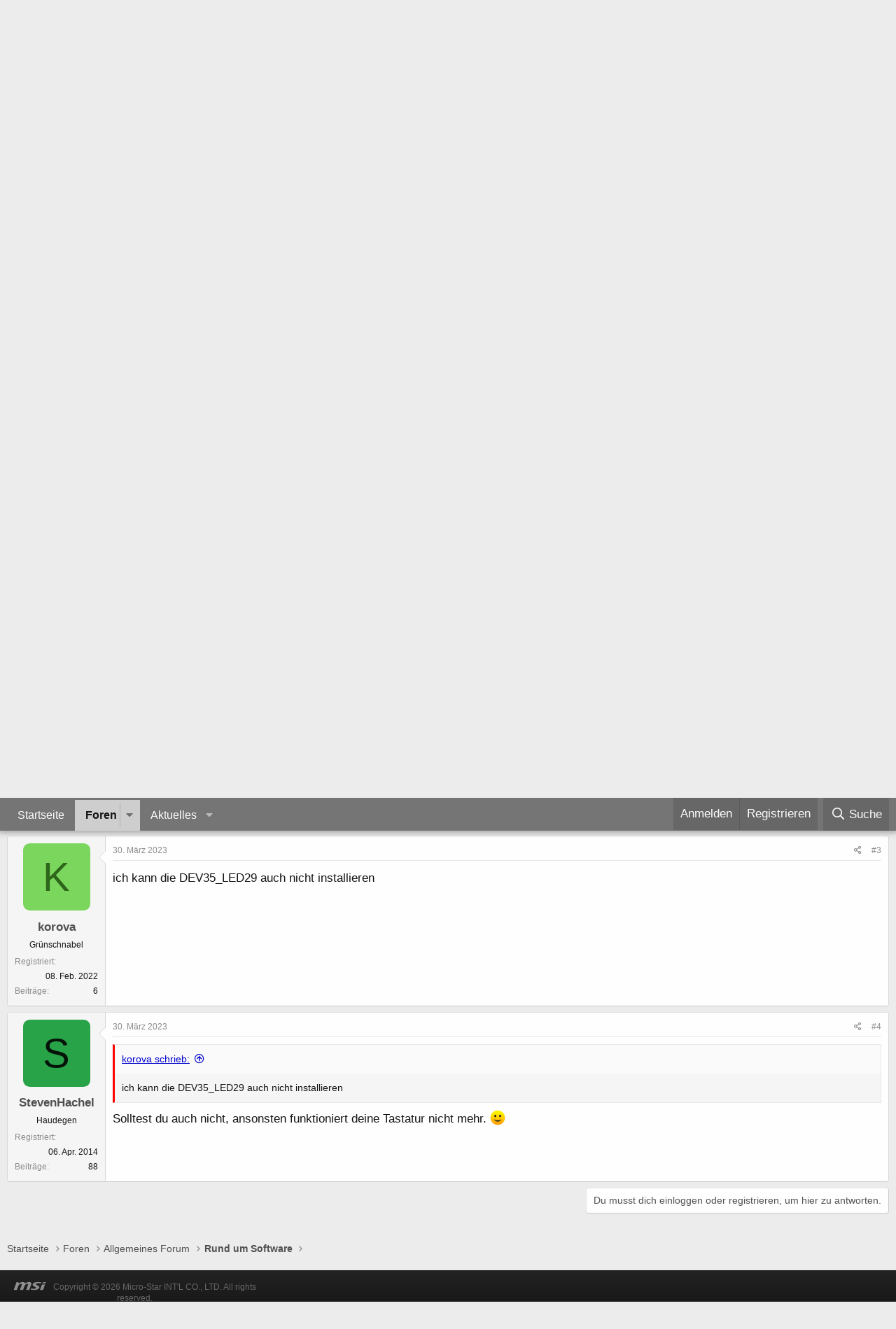

--- FILE ---
content_type: text/html; charset=utf-8
request_url: https://forum-de.msi.com/index.php?threads/msi-center-schl%C3%A4gt-falsche-firmware-f%C3%BCr-das-gk80-vor.120397/
body_size: 13173
content:
<!DOCTYPE html>
<html id="XF" lang="de-DE" dir="LTR"
	data-app="public"
	data-template="thread_view"
	data-container-key="node-97"
	data-content-key="thread-120397"
	data-logged-in="false"
	data-cookie-prefix="xf_"
	data-csrf="1768622403,fe36163df49850b96690a1283126cf88"
	class="has-no-js template-thread_view"
	>
<head>
	<meta charset="utf-8" />
	<meta http-equiv="X-UA-Compatible" content="IE=Edge" />
	<meta name="viewport" content="width=device-width, initial-scale=1, viewport-fit=cover">

	
	
	

	<title>MSI Center schlägt falsche Firmware für das GK80 vor | MSI Endanwender-Forum DE</title>

	<link rel="manifest" href="/webmanifest.php">
	
		<meta name="theme-color" content="#fefefe" />
	

	<meta name="apple-mobile-web-app-title" content="MSI Forum DE">
	

	
		
		<meta name="description" content="Hallo,

ich wollte nur darauf hinweisen, dass das MSI Center eine falsche
Firmware für die Tastatur MSI GK80 vorschlägt.

Nennt sich DEV35_LED29. Diese..." />
		<meta property="og:description" content="Hallo,

ich wollte nur darauf hinweisen, dass das MSI Center eine falsche
Firmware für die Tastatur MSI GK80 vorschlägt.

Nennt sich DEV35_LED29. Diese Versionierung gibt es zudem bei der GK80
überhaupt nicht. Ich kann froh sein, dass ich eine Möglichkeit finden
konnte, die alte Firmware wieder..." />
		<meta property="twitter:description" content="Hallo,

ich wollte nur darauf hinweisen, dass das MSI Center eine falsche
Firmware für die Tastatur MSI GK80 vorschlägt.

Nennt sich DEV35_LED29. Diese Versionierung gibt es zudem bei der GK80..." />
	
	
		<meta property="og:url" content="https://forum-de.msi.com/index.php?threads/msi-center-schl%C3%A4gt-falsche-firmware-f%C3%BCr-das-gk80-vor.120397/" />
	
		<link rel="canonical" href="https://forum-de.msi.com/index.php?threads/msi-center-schl%C3%A4gt-falsche-firmware-f%C3%BCr-das-gk80-vor.120397/" />
	

	
		
	
	
	<meta property="og:site_name" content="MSI Endanwender-Forum DE" />


	
	
		
	
	
	<meta property="og:type" content="website" />


	
	
		
	
	
	
		<meta property="og:title" content="MSI Center schlägt falsche Firmware für das GK80 vor" />
		<meta property="twitter:title" content="MSI Center schlägt falsche Firmware für das GK80 vor" />
	


	
	
	
	

	
	

	


	<link rel="preload" href="/styles/fonts/fa/fa-regular-400.woff2?_v=5.15.3" as="font" type="font/woff2" crossorigin="anonymous" />


	<link rel="preload" href="/styles/fonts/fa/fa-solid-900.woff2?_v=5.15.3" as="font" type="font/woff2" crossorigin="anonymous" />


<link rel="preload" href="/styles/fonts/fa/fa-brands-400.woff2?_v=5.15.3" as="font" type="font/woff2" crossorigin="anonymous" />

	<link rel="stylesheet" href="/css.php?css=public%3Anormalize.css%2Cpublic%3Afa.css%2Cpublic%3Acore.less%2Cpublic%3Aapp.less&amp;s=3&amp;l=2&amp;d=1768302571&amp;k=cfef8980abc3a5cd845c7234b27526016c971e25" />

	<link rel="stylesheet" href="/css.php?css=public%3Abb_code.less%2Cpublic%3Amessage.less%2Cpublic%3Aextra.less&amp;s=3&amp;l=2&amp;d=1768302571&amp;k=c1701761cc06c688cc7043d3cd97707c10bb43aa" />

	
		<script src="/js/xf/preamble.min.js?_v=c0636c5f"></script>
	


	
		<link rel="icon" type="image/png" href="https://forum-de.msi.com/styles/msi/xenforo/msi_favicon.png" sizes="32x32" />
	
	
	<link rel="stylesheet" href="/styles/msi/xenforo/footer.css">
</head>
<body data-template="thread_view">

<div class="p-pageWrapper" id="top">





<!-- Hello World -->

<link rel="stylesheet" href="https://storage-asset.msi.com/frontend/custom_css/common/common-msi-base.css?ver=20220704">
<link rel="stylesheet" href="https://storage-asset.msi.com/frontend/custom_css/menuBar/menu.css">
<header id="msiHeader" style="z-index:110;" data-v-app="">
	<nav class="msiNav">
		<div class="mainArea msiNav__container">
			<button class="mainArea__hamburger"><span class="icon-msi-nav"></span></button>
			<div class="mainArea__main">
				<a class="homeLink" href="https://de.msi.com/index.php" target="_blank">
					<picture class="homeLink__logo"><source media="(min-width: 1200px)" srcset="https://storage-asset.msi.com/global/picture/image/icons/logo.png">
					<img src="https://storage-asset.msi.com/global/picture/image/icons/logo.png" alt="MSI  Logo"></picture>
				</a>
				<div class="menuAction">
					<div class="menuAction__item">
						<a href="https://de-store.msi.com/" class="navLink" target="_blank">Shop</a>
					</div>
					<div class="menuAction__item">
						<a href="https://de.msi.com/Laptops/Products#?tag=Titan-GT-Serie" class="navLink" target="_blank">Produkte</a>
					</div>
					<div class="menuAction__item">
						<a href="https://de.msi.com/news" class="navLink" target="_blank">Was gibt's Neues</a>
					</div>
					<div class="menuAction__item">
						<a href="https://de.msi.com/support" class="navLink" target="_blank">Service</a>
					</div>
				</div>
			</div>
			<div class="mainArea__operations">
				<div class="operationAction">
					<a href="https://account.msi.com" class="navLink" target="_blank"><span class="icon-msi-user"></span></a>
				</div>
				<div class="operationAction actionCustom">
					<a href="https://de.msi.com/wheretobuy/main_de" class="navLink" target="_blank"><span class="icon-msi-wtb"></span></a>
				</div>
			</div>
		</div>
	</nav>
</header>
<link rel="stylesheet" href="https://storage-asset.msi.com/frontend/css/common-icon-menu/style.css?ver=20220727-1">
				
<!-- original header
<header class="p-header" id="header">
	<div class="p-header-inner">
		<div class="p-header-content">
			<div class="p-header-logo p-header-logo--image">
				<a href="https://forum-de.msi.com">
					<img src="/styles/msi/xenforo/msi-logo.png" srcset="" alt="MSI Endanwender-Forum DE"
						width="" height="" />
				</a>
			</div>

			
		</div>
	</div>
</header>
-->





	<div class="p-navSticky p-navSticky--primary" data-xf-init="sticky-header">
		
	<nav class="p-nav">
		<div class="p-nav-inner">
			<button type="button" class="button--plain p-nav-menuTrigger button" data-xf-click="off-canvas" data-menu=".js-headerOffCanvasMenu" tabindex="0" aria-label="Menü"><span class="button-text">
				<i aria-hidden="true"></i>
			</span></button>

			<div class="p-nav-smallLogo">
				<a href="https://forum-de.msi.com">
					<img src="/styles/msi/xenforo/msi-logo.png" srcset="" alt="MSI Endanwender-Forum DE"
						width="" height="" />
				</a>
			</div>

			<div class="p-nav-scroller hScroller" data-xf-init="h-scroller" data-auto-scroll=".p-navEl.is-selected">
				<div class="hScroller-scroll">
					<ul class="p-nav-list js-offCanvasNavSource">
					
						<li>
							
	<div class="p-navEl " >
		

			
	
	<a href="https://forum-de.msi.com"
		class="p-navEl-link "
		
		data-xf-key="1"
		data-nav-id="home">Startseite</a>


			

		
		
	</div>

						</li>
					
						<li>
							
	<div class="p-navEl is-selected" data-has-children="true">
		

			
	
	<a href="/index.php"
		class="p-navEl-link p-navEl-link--splitMenu "
		
		
		data-nav-id="forums">Foren</a>


			<a data-xf-key="2"
				data-xf-click="menu"
				data-menu-pos-ref="< .p-navEl"
				class="p-navEl-splitTrigger"
				role="button"
				tabindex="0"
				aria-label="Toggle erweitert"
				aria-expanded="false"
				aria-haspopup="true"></a>

		
		
			<div class="menu menu--structural" data-menu="menu" aria-hidden="true">
				<div class="menu-content">
					
						
	
	
	<a href="/index.php?whats-new/posts/"
		class="menu-linkRow u-indentDepth0 js-offCanvasCopy "
		
		
		data-nav-id="newPosts">Neue Beiträge</a>

	

					
						
	
	
	<a href="/index.php?search/&amp;type=post"
		class="menu-linkRow u-indentDepth0 js-offCanvasCopy "
		
		
		data-nav-id="searchForums">Foren durchsuchen</a>

	

					
				</div>
			</div>
		
	</div>

						</li>
					
						<li>
							
	<div class="p-navEl " data-has-children="true">
		

			
	
	<a href="/index.php?whats-new/"
		class="p-navEl-link p-navEl-link--splitMenu "
		
		
		data-nav-id="whatsNew">Aktuelles</a>


			<a data-xf-key="3"
				data-xf-click="menu"
				data-menu-pos-ref="< .p-navEl"
				class="p-navEl-splitTrigger"
				role="button"
				tabindex="0"
				aria-label="Toggle erweitert"
				aria-expanded="false"
				aria-haspopup="true"></a>

		
		
			<div class="menu menu--structural" data-menu="menu" aria-hidden="true">
				<div class="menu-content">
					
						
	
	
	<a href="/index.php?whats-new/posts/"
		class="menu-linkRow u-indentDepth0 js-offCanvasCopy "
		 rel="nofollow"
		
		data-nav-id="whatsNewPosts">Neue Beiträge</a>

	

					
						
	
	
	<a href="/index.php?whats-new/latest-activity"
		class="menu-linkRow u-indentDepth0 js-offCanvasCopy "
		 rel="nofollow"
		
		data-nav-id="latestActivity">Neueste Aktivitäten</a>

	

					
				</div>
			</div>
		
	</div>

						</li>
					
					</ul>
				</div>
			</div>

			<div class="p-nav-opposite">
				<div class="p-navgroup p-account p-navgroup--guest">
					
						<a href="/index.php?login/" class="p-navgroup-link p-navgroup-link--textual p-navgroup-link--logIn"
							data-xf-click="overlay" data-follow-redirects="on">
							<span class="p-navgroup-linkText">Anmelden</span>
						</a>
						
							<a href="/index.php?register/" class="p-navgroup-link p-navgroup-link--textual p-navgroup-link--register"
								data-xf-click="overlay" data-follow-redirects="on">
								<span class="p-navgroup-linkText">Registrieren</span>
							</a>
						
					
				</div>

				<div class="p-navgroup p-discovery">
					<a href="/index.php?whats-new/"
						class="p-navgroup-link p-navgroup-link--iconic p-navgroup-link--whatsnew"
						aria-label="Aktuelles"
						title="Aktuelles">
						<i aria-hidden="true"></i>
						<span class="p-navgroup-linkText">Aktuelles</span>
					</a>

					
						<a href="/index.php?search/"
							class="p-navgroup-link p-navgroup-link--iconic p-navgroup-link--search"
							data-xf-click="menu"
							data-xf-key="/"
							aria-label="Suche"
							aria-expanded="false"
							aria-haspopup="true"
							title="Suche">
							<i aria-hidden="true"></i>
							<span class="p-navgroup-linkText">Suche</span>
						</a>
						<div class="menu menu--structural menu--wide" data-menu="menu" aria-hidden="true">
							<form action="/index.php?search/search" method="post"
								class="menu-content"
								data-xf-init="quick-search">

								<h3 class="menu-header">Suche</h3>
								
								<div class="menu-row">
									
										<div class="inputGroup inputGroup--joined">
											<input type="text" class="input" name="keywords" placeholder="Suche…" aria-label="Suche" data-menu-autofocus="true" />
											
			<select name="constraints" class="js-quickSearch-constraint input" aria-label="Suchen in">
				<option value="">Überall</option>
<option value="{&quot;search_type&quot;:&quot;post&quot;}">Themen</option>
<option value="{&quot;search_type&quot;:&quot;post&quot;,&quot;c&quot;:{&quot;nodes&quot;:[97],&quot;child_nodes&quot;:1}}">Dieses Forum</option>
<option value="{&quot;search_type&quot;:&quot;post&quot;,&quot;c&quot;:{&quot;thread&quot;:120397}}">Dieses Thema</option>

			</select>
		
										</div>
									
								</div>

								
								<div class="menu-row">
									<label class="iconic"><input type="checkbox"  name="c[title_only]" value="1" /><i aria-hidden="true"></i><span class="iconic-label">Nur Titel durchsuchen</span></label>

								</div>
								
								<div class="menu-row">
									<div class="inputGroup">
										<span class="inputGroup-text" id="ctrl_search_menu_by_member">Von:</span>
										<input type="text" class="input" name="c[users]" data-xf-init="auto-complete" placeholder="Mitglied" aria-labelledby="ctrl_search_menu_by_member" />
									</div>
								</div>
								<div class="menu-footer">
									<span class="menu-footer-controls">
										<button type="submit" class="button--primary button button--icon button--icon--search"><span class="button-text">Suche</span></button>
										<a href="/index.php?search/" class="button"><span class="button-text">Erweiterte Suche…</span></a>
									</span>
								</div>

								<input type="hidden" name="_xfToken" value="1768622403,fe36163df49850b96690a1283126cf88" />
							</form>
						</div>
					
				</div>
			</div>
		</div>
	</nav>

	</div>
	
	
		<div class="p-sectionLinks">
			<div class="p-sectionLinks-inner hScroller" data-xf-init="h-scroller">
				<div class="hScroller-scroll">
					<ul class="p-sectionLinks-list">
					
						<li>
							
	<div class="p-navEl " >
		

			
	
	<a href="/index.php?whats-new/posts/"
		class="p-navEl-link "
		
		data-xf-key="alt+1"
		data-nav-id="newPosts">Neue Beiträge</a>


			

		
		
	</div>

						</li>
					
						<li>
							
	<div class="p-navEl " >
		

			
	
	<a href="/index.php?search/&amp;type=post"
		class="p-navEl-link "
		
		data-xf-key="alt+2"
		data-nav-id="searchForums">Foren durchsuchen</a>


			

		
		
	</div>

						</li>
					
					</ul>
				</div>
			</div>
		</div>
	



<div class="offCanvasMenu offCanvasMenu--nav js-headerOffCanvasMenu" data-menu="menu" aria-hidden="true" data-ocm-builder="navigation">
	<div class="offCanvasMenu-backdrop" data-menu-close="true"></div>
	<div class="offCanvasMenu-content">
		<div class="offCanvasMenu-header">
			Menü
			<a class="offCanvasMenu-closer" data-menu-close="true" role="button" tabindex="0" aria-label="Schließen"></a>
		</div>
		
			<div class="p-offCanvasRegisterLink">
				<div class="offCanvasMenu-linkHolder">
					<a href="/index.php?login/" class="offCanvasMenu-link" data-xf-click="overlay" data-menu-close="true">
						Anmelden
					</a>
				</div>
				<hr class="offCanvasMenu-separator" />
				
					<div class="offCanvasMenu-linkHolder">
						<a href="/index.php?register/" class="offCanvasMenu-link" data-xf-click="overlay" data-menu-close="true">
							Registrieren
						</a>
					</div>
					<hr class="offCanvasMenu-separator" />
				
			</div>
		
		<div class="js-offCanvasNavTarget"></div>
		<div class="offCanvasMenu-installBanner js-installPromptContainer" style="display: none;" data-xf-init="install-prompt">
			<div class="offCanvasMenu-installBanner-header">App installieren</div>
			<button type="button" class="js-installPromptButton button"><span class="button-text">Installieren</span></button>
			<template class="js-installTemplateIOS">
				<div class="overlay-title">How to install the app on iOS</div>
				<div class="block-body">
					<div class="block-row">
						<p>
							Follow along with the video below to see how to install our site as a web app on your home screen.
						</p>
						<p style="text-align: center">
							<video src="/styles/default/xenforo/add_to_home.mp4"
								width="280" height="480" autoplay loop muted playsinline></video>
						</p>
						<p>
							<small><strong>Anmerkung:</strong> This feature may not be available in some browsers.</small>
						</p>
					</div>
				</div>
			</template>
		</div>
	</div>
</div>

<div class="p-body">
	<div class="p-body-inner">
		
<!--XF:EXTRA_OUTPUT-->

		

		

		
		
	
		<ul class="p-breadcrumbs "
			itemscope itemtype="https://schema.org/BreadcrumbList">
		
			

			
			

			
				
				
	<li itemprop="itemListElement" itemscope itemtype="https://schema.org/ListItem">
		<a href="https://forum-de.msi.com" itemprop="item">
			<span itemprop="name">Startseite</span>
		</a>
		<meta itemprop="position" content="1" />
	</li>

			

			
				
				
	<li itemprop="itemListElement" itemscope itemtype="https://schema.org/ListItem">
		<a href="/index.php" itemprop="item">
			<span itemprop="name">Foren</span>
		</a>
		<meta itemprop="position" content="2" />
	</li>

			
			
				
				
	<li itemprop="itemListElement" itemscope itemtype="https://schema.org/ListItem">
		<a href="/index.php#allgemeines-forum.95" itemprop="item">
			<span itemprop="name">Allgemeines Forum</span>
		</a>
		<meta itemprop="position" content="3" />
	</li>

			
				
				
	<li itemprop="itemListElement" itemscope itemtype="https://schema.org/ListItem">
		<a href="/index.php?forums/rund-um-software.97/" itemprop="item">
			<span itemprop="name">Rund um Software</span>
		</a>
		<meta itemprop="position" content="4" />
	</li>

			

		
		</ul>
	

		

		
	<noscript class="js-jsWarning"><div class="blockMessage blockMessage--important blockMessage--iconic u-noJsOnly">JavaScript ist deaktiviert. Für eine bessere Darstellung aktiviere bitte JavaScript in deinem Browser, bevor du fortfährst.</div></noscript>

		
	<div class="blockMessage blockMessage--important blockMessage--iconic js-browserWarning" style="display: none">Du verwendest einen veralteten Browser. Es ist möglich, dass diese oder andere Websites nicht korrekt angezeigt werden.<br />Du solltest ein Upgrade durchführen oder einen <a href="https://www.google.com/chrome/browser/" target="_blank">alternativen Browser</a> verwenden.</div>


		
			<div class="p-body-header">
			
				
					<div class="p-title ">
					
						
							<h1 class="p-title-value">MSI Center schlägt falsche Firmware für das GK80 vor</h1>
						
						
					
					</div>
				

				
					<div class="p-description">
	<ul class="listInline listInline--bullet">
		<li>
			<i class="fa--xf far fa-user" aria-hidden="true" title="Ersteller"></i>
			<span class="u-srOnly">Ersteller</span>

			<a href="/index.php?members/stevenhachel.97757/" class="username  u-concealed" dir="auto" data-user-id="97757" data-xf-init="member-tooltip">StevenHachel</a>
		</li>
		<li>
			<i class="fa--xf far fa-clock" aria-hidden="true" title="Erstellt am"></i>
			<span class="u-srOnly">Erstellt am</span>

			<a href="/index.php?threads/msi-center-schl%C3%A4gt-falsche-firmware-f%C3%BCr-das-gk80-vor.120397/" class="u-concealed"><time  class="u-dt" dir="auto" datetime="2021-08-31T12:54:07+0200" data-time="1630407247" data-date-string="31. Aug. 2021" data-time-string="12:54" title="31. Aug. 2021 um 12:54">31. Aug. 2021</time></a>
		</li>
		
	</ul>
</div>
				
			
			</div>
		

		<div class="p-body-main  ">
			
			<div class="p-body-contentCol"></div>
			

			

			<div class="p-body-content">
				
				<div class="p-body-pageContent">










	
	
	
		
	
	
	


	
	
	
		
	
	
	


	
	
		
	
	
	


	
	












	

	
		
	



















<div class="block block--messages" data-xf-init="" data-type="post" data-href="/index.php?inline-mod/" data-search-target="*">

	<span class="u-anchorTarget" id="posts"></span>

	
		
	

	

	<div class="block-outer"></div>

	

	
		
	<div class="block-outer js-threadStatusField"></div>

	

	<div class="block-container lbContainer"
		data-xf-init="lightbox select-to-quote"
		data-message-selector=".js-post"
		data-lb-id="thread-120397"
		data-lb-universal="0">

		<div class="block-body js-replyNewMessageContainer">
			
				

					

					
						

	
	

	

	
	<article class="message message--post js-post js-inlineModContainer  "
		data-author="StevenHachel"
		data-content="post-929044"
		id="js-post-929044"
		>

		

		<span class="u-anchorTarget" id="post-929044"></span>

		
			<div class="message-inner">
				
					<div class="message-cell message-cell--user">
						

	<section class="message-user"
		>

		

		<div class="message-avatar ">
			<div class="message-avatar-wrapper">
				<a href="/index.php?members/stevenhachel.97757/" class="avatar avatar--m avatar--default avatar--default--dynamic" data-user-id="97757" data-xf-init="member-tooltip" style="background-color: #29a347; color: #051409">
			<span class="avatar-u97757-m" role="img" aria-label="StevenHachel">S</span> 
		</a>
				
			</div>
		</div>
		<div class="message-userDetails">
			<h4 class="message-name"><a href="/index.php?members/stevenhachel.97757/" class="username " dir="auto" data-user-id="97757" data-xf-init="member-tooltip">StevenHachel</a></h4>
			<h5 class="userTitle message-userTitle" dir="auto">Haudegen</h5>
			
		</div>
		
			
			
				<div class="message-userExtras">
				
					
						<dl class="pairs pairs--justified">
							<dt>Registriert</dt>
							<dd>06. Apr. 2014</dd>
						</dl>
					
					
						<dl class="pairs pairs--justified">
							<dt>Beiträge</dt>
							<dd>88</dd>
						</dl>
					
					
					
					
					
					
					
					
				
				</div>
			
		
		<span class="message-userArrow"></span>
	</section>

					</div>
				

				
					<div class="message-cell message-cell--main">
					
						<div class="message-main js-quickEditTarget">

							
								

	

	<header class="message-attribution message-attribution--split">
		<ul class="message-attribution-main listInline ">
			
			
			<li class="u-concealed">
				<a href="/index.php?threads/msi-center-schl%C3%A4gt-falsche-firmware-f%C3%BCr-das-gk80-vor.120397/post-929044" rel="nofollow" >
					<time  class="u-dt" dir="auto" datetime="2021-08-31T12:54:07+0200" data-time="1630407247" data-date-string="31. Aug. 2021" data-time-string="12:54" title="31. Aug. 2021 um 12:54">31. Aug. 2021</time>
				</a>
			</li>
			
		</ul>

		<ul class="message-attribution-opposite message-attribution-opposite--list ">
			
			<li>
				<a href="/index.php?threads/msi-center-schl%C3%A4gt-falsche-firmware-f%C3%BCr-das-gk80-vor.120397/post-929044"
					class="message-attribution-gadget"
					data-xf-init="share-tooltip"
					data-href="/index.php?posts/929044/share"
					aria-label="Teilen"
					rel="nofollow">
					<i class="fa--xf far fa-share-alt" aria-hidden="true"></i>
				</a>
			</li>
			
			
				<li>
					<a href="/index.php?threads/msi-center-schl%C3%A4gt-falsche-firmware-f%C3%BCr-das-gk80-vor.120397/post-929044" rel="nofollow">
						#1
					</a>
				</li>
			
		</ul>
	</header>

							

							<div class="message-content js-messageContent">
							

								
									
	
	
	

								

								
									
	

	<div class="message-userContent lbContainer js-lbContainer "
		data-lb-id="post-929044"
		data-lb-caption-desc="StevenHachel &middot; 31. Aug. 2021 um 12:54">

		
			

	

		

		<article class="message-body js-selectToQuote">
			
				
			

			<div >
				
					<div class="bbWrapper">Hallo,<br />
<br />
ich wollte nur darauf hinweisen, dass das MSI Center eine falsche<br />
Firmware für die Tastatur MSI GK80 vorschlägt.<br />
<br />
Nennt sich DEV35_LED29. Diese Versionierung gibt es zudem bei der GK80<br />
überhaupt nicht. Ich kann froh sein, dass ich eine Möglichkeit finden<br />
konnte, die alte Firmware wieder einzuspielen. Die letzte gültige Version<br />
ist die L2671V34 (EU).<br />
<br />
Hatte zuvor noch extra dem MSI Support geschrieben, ob das richtig sei, was<br />
mir da vorgeschlagen wird und es wurde mir als gültig bestätigt.<br />
Stimmt aber NICHT. Die Tastatur hängt sich komplett auf. Also Vorsicht.<br />
<br />
Steven</div>
				
			</div>

			<div class="js-selectToQuoteEnd">&nbsp;</div>
			
				
			
		</article>

		
			

	

		

		
	</div>

								

								
									
	

	

								

								
									
	

								

							
							</div>

							
								
	

	<footer class="message-footer">
		

		

		<div class="reactionsBar js-reactionsList is-active">
			
	
	
		<ul class="reactionSummary">
		
			<li><span class="reaction reaction--small reaction--1" data-reaction-id="1"><i aria-hidden="true"></i><img src="[data-uri]" class="reaction-sprite js-reaction" alt="Like" title="Like" /></span></li>
		
		</ul>
	


<span class="u-srOnly">Reaktionen:</span>
<a class="reactionsBar-link" href="/index.php?posts/929044/reactions" data-xf-click="overlay" data-cache="false" rel="nofollow"><bdi>korova</bdi></a>
		</div>

		<div class="js-historyTarget message-historyTarget toggleTarget" data-href="trigger-href"></div>
	</footer>

							
						</div>

					
					</div>
				
			</div>
		
	</article>

	
	

					

					

				

					

					
						

	
	

	

	
	<article class="message message--post js-post js-inlineModContainer  "
		data-author="iTzZent"
		data-content="post-929045"
		id="js-post-929045"
		itemscope itemtype="https://schema.org/Comment" itemid="https://forum-de.msi.com/index.php?posts/929045/">

		
			<meta itemprop="parentItem" itemscope itemid="https://forum-de.msi.com/index.php?threads/msi-center-schl%C3%A4gt-falsche-firmware-f%C3%BCr-das-gk80-vor.120397/" />
		

		<span class="u-anchorTarget" id="post-929045"></span>

		
			<div class="message-inner">
				
					<div class="message-cell message-cell--user">
						

	<section class="message-user"
		itemprop="author" itemscope itemtype="https://schema.org/Person" itemid="https://forum-de.msi.com/index.php?members/itzzent.36533/">

		
			<meta itemprop="url" content="https://forum-de.msi.com/index.php?members/itzzent.36533/" />
		

		<div class="message-avatar ">
			<div class="message-avatar-wrapper">
				<a href="/index.php?members/itzzent.36533/" class="avatar avatar--m" data-user-id="36533" data-xf-init="member-tooltip">
			<img src="/data/avatars/m/36/36533.jpg?1667689513"  alt="iTzZent" class="avatar-u36533-m" width="96" height="96" loading="lazy" itemprop="image" /> 
		</a>
				
			</div>
		</div>
		<div class="message-userDetails">
			<h4 class="message-name"><a href="/index.php?members/itzzent.36533/" class="username " dir="auto" data-user-id="36533" data-xf-init="member-tooltip"><span class="username--staff username--moderator username--admin" itemprop="name">iTzZent</span></a></h4>
			<h5 class="userTitle message-userTitle" dir="auto" itemprop="jobTitle">Administrator</h5>
			<div class="userBanner userBanner--staff message-userBanner" dir="auto" itemprop="jobTitle"><span class="userBanner-before"></span><strong>Teammitglied</strong><span class="userBanner-after"></span></div>
		</div>
		
			
			
				<div class="message-userExtras">
				
					
						<dl class="pairs pairs--justified">
							<dt>Registriert</dt>
							<dd>09. Aug. 2007</dd>
						</dl>
					
					
						<dl class="pairs pairs--justified">
							<dt>Beiträge</dt>
							<dd>10.685</dd>
						</dl>
					
					
					
					
					
					
					
					
				
				</div>
			
		
		<span class="message-userArrow"></span>
	</section>

					</div>
				

				
					<div class="message-cell message-cell--main">
					
						<div class="message-main js-quickEditTarget">

							
								

	

	<header class="message-attribution message-attribution--split">
		<ul class="message-attribution-main listInline ">
			
			
			<li class="u-concealed">
				<a href="/index.php?threads/msi-center-schl%C3%A4gt-falsche-firmware-f%C3%BCr-das-gk80-vor.120397/post-929045" rel="nofollow" itemprop="url">
					<time  class="u-dt" dir="auto" datetime="2021-08-31T13:04:31+0200" data-time="1630407871" data-date-string="31. Aug. 2021" data-time-string="13:04" title="31. Aug. 2021 um 13:04" itemprop="datePublished">31. Aug. 2021</time>
				</a>
			</li>
			
		</ul>

		<ul class="message-attribution-opposite message-attribution-opposite--list ">
			
			<li>
				<a href="/index.php?threads/msi-center-schl%C3%A4gt-falsche-firmware-f%C3%BCr-das-gk80-vor.120397/post-929045"
					class="message-attribution-gadget"
					data-xf-init="share-tooltip"
					data-href="/index.php?posts/929045/share"
					aria-label="Teilen"
					rel="nofollow">
					<i class="fa--xf far fa-share-alt" aria-hidden="true"></i>
				</a>
			</li>
			
			
				<li>
					<a href="/index.php?threads/msi-center-schl%C3%A4gt-falsche-firmware-f%C3%BCr-das-gk80-vor.120397/post-929045" rel="nofollow">
						#2
					</a>
				</li>
			
		</ul>
	</header>

							

							<div class="message-content js-messageContent">
							

								
									
	
	
	

								

								
									
	

	<div class="message-userContent lbContainer js-lbContainer "
		data-lb-id="post-929045"
		data-lb-caption-desc="iTzZent &middot; 31. Aug. 2021 um 13:04">

		

		<article class="message-body js-selectToQuote">
			
				
			

			<div itemprop="text">
				
					<div class="bbWrapper">Habs mal weitergeleitet, danke für die Meldung.  <img src="/data/assets/smilies/thumbup.png"  class="smilie" loading="lazy" alt=":thumbup:" title="thumbup    :thumbup:" data-shortname=":thumbup:" /><br />
<br />
Edit: Nach Rücksprache mit dem Support muss ich dich leider enttäuschen, denn die Firmware ist richtig und funktioniert tadellos. Dies wurde an 2 GK80 Vorort getestet.<br />
<br />
Wichtig: Nach dem Update funktioniert die Tastatur nicht, es kommt auch entsprechender Hinweis. Nach nem automatischen Reboot funktioniert die Tastatur wieder mit der aktuellen Firmware. Lt. Support wurde dies dir aber auch so mitgeteilt.</div>
				
			</div>

			<div class="js-selectToQuoteEnd">&nbsp;</div>
			
				
			
		</article>

		

		
	</div>

								

								
									
	

	

								

								
									
	

								

							
							</div>

							
								
	

	<footer class="message-footer">
		
			<div class="message-microdata" itemprop="interactionStatistic" itemtype="https://schema.org/InteractionCounter" itemscope>
				<meta itemprop="userInteractionCount" content="2" />
				<meta itemprop="interactionType" content="https://schema.org/LikeAction" />
			</div>
		

		

		<div class="reactionsBar js-reactionsList is-active">
			
	
	
		<ul class="reactionSummary">
		
			<li><span class="reaction reaction--small reaction--1" data-reaction-id="1"><i aria-hidden="true"></i><img src="[data-uri]" class="reaction-sprite js-reaction" alt="Like" title="Like" /></span></li>
		
		</ul>
	


<span class="u-srOnly">Reaktionen:</span>
<a class="reactionsBar-link" href="/index.php?posts/929045/reactions" data-xf-click="overlay" data-cache="false" rel="nofollow"><bdi>StevenHachel</bdi> und <bdi>korova</bdi></a>
		</div>

		<div class="js-historyTarget message-historyTarget toggleTarget" data-href="trigger-href"></div>
	</footer>

							
						</div>

					
					</div>
				
			</div>
		
	</article>

	
	

					

					

				

					

					
						

	
	

	

	
	<article class="message message--post js-post js-inlineModContainer  "
		data-author="korova"
		data-content="post-938588"
		id="js-post-938588"
		itemscope itemtype="https://schema.org/Comment" itemid="https://forum-de.msi.com/index.php?posts/938588/">

		
			<meta itemprop="parentItem" itemscope itemid="https://forum-de.msi.com/index.php?threads/msi-center-schl%C3%A4gt-falsche-firmware-f%C3%BCr-das-gk80-vor.120397/" />
		

		<span class="u-anchorTarget" id="post-938588"></span>

		
			<div class="message-inner">
				
					<div class="message-cell message-cell--user">
						

	<section class="message-user"
		itemprop="author" itemscope itemtype="https://schema.org/Person" itemid="https://forum-de.msi.com/index.php?members/korova.136909/">

		
			<meta itemprop="url" content="https://forum-de.msi.com/index.php?members/korova.136909/" />
		

		<div class="message-avatar ">
			<div class="message-avatar-wrapper">
				<a href="/index.php?members/korova.136909/" class="avatar avatar--m avatar--default avatar--default--dynamic" data-user-id="136909" data-xf-init="member-tooltip" style="background-color: #7ad65c; color: #2d661a">
			<span class="avatar-u136909-m" role="img" aria-label="korova">K</span> 
		</a>
				
			</div>
		</div>
		<div class="message-userDetails">
			<h4 class="message-name"><a href="/index.php?members/korova.136909/" class="username " dir="auto" data-user-id="136909" data-xf-init="member-tooltip"><span itemprop="name">korova</span></a></h4>
			<h5 class="userTitle message-userTitle" dir="auto" itemprop="jobTitle">Grünschnabel</h5>
			
		</div>
		
			
			
				<div class="message-userExtras">
				
					
						<dl class="pairs pairs--justified">
							<dt>Registriert</dt>
							<dd>08. Feb. 2022</dd>
						</dl>
					
					
						<dl class="pairs pairs--justified">
							<dt>Beiträge</dt>
							<dd>6</dd>
						</dl>
					
					
					
					
					
					
					
					
				
				</div>
			
		
		<span class="message-userArrow"></span>
	</section>

					</div>
				

				
					<div class="message-cell message-cell--main">
					
						<div class="message-main js-quickEditTarget">

							
								

	

	<header class="message-attribution message-attribution--split">
		<ul class="message-attribution-main listInline ">
			
			
			<li class="u-concealed">
				<a href="/index.php?threads/msi-center-schl%C3%A4gt-falsche-firmware-f%C3%BCr-das-gk80-vor.120397/post-938588" rel="nofollow" itemprop="url">
					<time  class="u-dt" dir="auto" datetime="2023-03-30T20:19:17+0200" data-time="1680200357" data-date-string="30. März 2023" data-time-string="20:19" title="30. März 2023 um 20:19" itemprop="datePublished">30. März 2023</time>
				</a>
			</li>
			
		</ul>

		<ul class="message-attribution-opposite message-attribution-opposite--list ">
			
			<li>
				<a href="/index.php?threads/msi-center-schl%C3%A4gt-falsche-firmware-f%C3%BCr-das-gk80-vor.120397/post-938588"
					class="message-attribution-gadget"
					data-xf-init="share-tooltip"
					data-href="/index.php?posts/938588/share"
					aria-label="Teilen"
					rel="nofollow">
					<i class="fa--xf far fa-share-alt" aria-hidden="true"></i>
				</a>
			</li>
			
			
				<li>
					<a href="/index.php?threads/msi-center-schl%C3%A4gt-falsche-firmware-f%C3%BCr-das-gk80-vor.120397/post-938588" rel="nofollow">
						#3
					</a>
				</li>
			
		</ul>
	</header>

							

							<div class="message-content js-messageContent">
							

								
									
	
	
	

								

								
									
	

	<div class="message-userContent lbContainer js-lbContainer "
		data-lb-id="post-938588"
		data-lb-caption-desc="korova &middot; 30. März 2023 um 20:19">

		

		<article class="message-body js-selectToQuote">
			
				
			

			<div itemprop="text">
				
					<div class="bbWrapper">ich kann die DEV35_LED29 auch nicht installieren</div>
				
			</div>

			<div class="js-selectToQuoteEnd">&nbsp;</div>
			
				
			
		</article>

		

		
	</div>

								

								
									
	

	

								

								
									
	

								

							
							</div>

							
								
	

	<footer class="message-footer">
		
			<div class="message-microdata" itemprop="interactionStatistic" itemtype="https://schema.org/InteractionCounter" itemscope>
				<meta itemprop="userInteractionCount" content="0" />
				<meta itemprop="interactionType" content="https://schema.org/LikeAction" />
			</div>
		

		

		<div class="reactionsBar js-reactionsList ">
			
		</div>

		<div class="js-historyTarget message-historyTarget toggleTarget" data-href="trigger-href"></div>
	</footer>

							
						</div>

					
					</div>
				
			</div>
		
	</article>

	
	

					

					

				

					

					
						

	
	

	

	
	<article class="message message--post js-post js-inlineModContainer  "
		data-author="StevenHachel"
		data-content="post-938592"
		id="js-post-938592"
		itemscope itemtype="https://schema.org/Comment" itemid="https://forum-de.msi.com/index.php?posts/938592/">

		
			<meta itemprop="parentItem" itemscope itemid="https://forum-de.msi.com/index.php?threads/msi-center-schl%C3%A4gt-falsche-firmware-f%C3%BCr-das-gk80-vor.120397/" />
		

		<span class="u-anchorTarget" id="post-938592"></span>

		
			<div class="message-inner">
				
					<div class="message-cell message-cell--user">
						

	<section class="message-user"
		itemprop="author" itemscope itemtype="https://schema.org/Person" itemid="https://forum-de.msi.com/index.php?members/stevenhachel.97757/">

		
			<meta itemprop="url" content="https://forum-de.msi.com/index.php?members/stevenhachel.97757/" />
		

		<div class="message-avatar ">
			<div class="message-avatar-wrapper">
				<a href="/index.php?members/stevenhachel.97757/" class="avatar avatar--m avatar--default avatar--default--dynamic" data-user-id="97757" data-xf-init="member-tooltip" style="background-color: #29a347; color: #051409">
			<span class="avatar-u97757-m" role="img" aria-label="StevenHachel">S</span> 
		</a>
				
			</div>
		</div>
		<div class="message-userDetails">
			<h4 class="message-name"><a href="/index.php?members/stevenhachel.97757/" class="username " dir="auto" data-user-id="97757" data-xf-init="member-tooltip"><span itemprop="name">StevenHachel</span></a></h4>
			<h5 class="userTitle message-userTitle" dir="auto" itemprop="jobTitle">Haudegen</h5>
			
		</div>
		
			
			
				<div class="message-userExtras">
				
					
						<dl class="pairs pairs--justified">
							<dt>Registriert</dt>
							<dd>06. Apr. 2014</dd>
						</dl>
					
					
						<dl class="pairs pairs--justified">
							<dt>Beiträge</dt>
							<dd>88</dd>
						</dl>
					
					
					
					
					
					
					
					
				
				</div>
			
		
		<span class="message-userArrow"></span>
	</section>

					</div>
				

				
					<div class="message-cell message-cell--main">
					
						<div class="message-main js-quickEditTarget">

							
								

	

	<header class="message-attribution message-attribution--split">
		<ul class="message-attribution-main listInline ">
			
			
			<li class="u-concealed">
				<a href="/index.php?threads/msi-center-schl%C3%A4gt-falsche-firmware-f%C3%BCr-das-gk80-vor.120397/post-938592" rel="nofollow" itemprop="url">
					<time  class="u-dt" dir="auto" datetime="2023-03-30T22:05:51+0200" data-time="1680206751" data-date-string="30. März 2023" data-time-string="22:05" title="30. März 2023 um 22:05" itemprop="datePublished">30. März 2023</time>
				</a>
			</li>
			
		</ul>

		<ul class="message-attribution-opposite message-attribution-opposite--list ">
			
			<li>
				<a href="/index.php?threads/msi-center-schl%C3%A4gt-falsche-firmware-f%C3%BCr-das-gk80-vor.120397/post-938592"
					class="message-attribution-gadget"
					data-xf-init="share-tooltip"
					data-href="/index.php?posts/938592/share"
					aria-label="Teilen"
					rel="nofollow">
					<i class="fa--xf far fa-share-alt" aria-hidden="true"></i>
				</a>
			</li>
			
			
				<li>
					<a href="/index.php?threads/msi-center-schl%C3%A4gt-falsche-firmware-f%C3%BCr-das-gk80-vor.120397/post-938592" rel="nofollow">
						#4
					</a>
				</li>
			
		</ul>
	</header>

							

							<div class="message-content js-messageContent">
							

								
									
	
	
	

								

								
									
	

	<div class="message-userContent lbContainer js-lbContainer "
		data-lb-id="post-938592"
		data-lb-caption-desc="StevenHachel &middot; 30. März 2023 um 22:05">

		

		<article class="message-body js-selectToQuote">
			
				
			

			<div itemprop="text">
				
					<div class="bbWrapper"><blockquote data-attributes="member: 136909" data-quote="korova" data-source="post: 938588"
	class="bbCodeBlock bbCodeBlock--expandable bbCodeBlock--quote js-expandWatch">
	
		<div class="bbCodeBlock-title">
			
				<a href="/index.php?goto/post&amp;id=938588"
					class="bbCodeBlock-sourceJump"
					rel="nofollow"
					data-xf-click="attribution"
					data-content-selector="#post-938588">korova schrieb:</a>
			
		</div>
	
	<div class="bbCodeBlock-content">
		
		<div class="bbCodeBlock-expandContent js-expandContent ">
			ich kann die DEV35_LED29 auch nicht installieren
		</div>
		<div class="bbCodeBlock-expandLink js-expandLink"><a role="button" tabindex="0">Zum Vergrößern anklicken....</a></div>
	</div>
</blockquote>Solltest du auch nicht, ansonsten funktioniert deine Tastatur nicht mehr. <img src="[data-uri]" class="smilie smilie--sprite smilie--sprite1" alt=":)" title="Smile    :)" loading="lazy" data-shortname=":)" /></div>
				
			</div>

			<div class="js-selectToQuoteEnd">&nbsp;</div>
			
				
			
		</article>

		

		
	</div>

								

								
									
	

	

								

								
									
	

								

							
							</div>

							
								
	

	<footer class="message-footer">
		
			<div class="message-microdata" itemprop="interactionStatistic" itemtype="https://schema.org/InteractionCounter" itemscope>
				<meta itemprop="userInteractionCount" content="0" />
				<meta itemprop="interactionType" content="https://schema.org/LikeAction" />
			</div>
		

		

		<div class="reactionsBar js-reactionsList ">
			
		</div>

		<div class="js-historyTarget message-historyTarget toggleTarget" data-href="trigger-href"></div>
	</footer>

							
						</div>

					
					</div>
				
			</div>
		
	</article>

	
	

					

					

				
			
		</div>
	</div>

	
		<div class="block-outer block-outer--after">
			
				

				
				
					<div class="block-outer-opposite">
						
							<a href="/index.php?login/" class="button--link button--wrap button" data-xf-click="overlay"><span class="button-text">
								Du musst dich einloggen oder registrieren, um hier zu antworten.
							</span></a>
						
					</div>
				
			
		</div>
	

	
	

</div>











<div class="blockMessage blockMessage--none">
	

	

</div>







</div>
				
			</div>

			
		</div>

		
		
	
		<ul class="p-breadcrumbs p-breadcrumbs--bottom"
			itemscope itemtype="https://schema.org/BreadcrumbList">
		
			

			
			

			
				
				
	<li itemprop="itemListElement" itemscope itemtype="https://schema.org/ListItem">
		<a href="https://forum-de.msi.com" itemprop="item">
			<span itemprop="name">Startseite</span>
		</a>
		<meta itemprop="position" content="1" />
	</li>

			

			
				
				
	<li itemprop="itemListElement" itemscope itemtype="https://schema.org/ListItem">
		<a href="/index.php" itemprop="item">
			<span itemprop="name">Foren</span>
		</a>
		<meta itemprop="position" content="2" />
	</li>

			
			
				
				
	<li itemprop="itemListElement" itemscope itemtype="https://schema.org/ListItem">
		<a href="/index.php#allgemeines-forum.95" itemprop="item">
			<span itemprop="name">Allgemeines Forum</span>
		</a>
		<meta itemprop="position" content="3" />
	</li>

			
				
				
	<li itemprop="itemListElement" itemscope itemtype="https://schema.org/ListItem">
		<a href="/index.php?forums/rund-um-software.97/" itemprop="item">
			<span itemprop="name">Rund um Software</span>
		</a>
		<meta itemprop="position" content="4" />
	</li>

			

		
		</ul>
	

		
	</div>
</div>

<footer class="msi_footer">
    <div class="footerbottom_2">
        <div class="copyright_2">
            <span class="msi_sm_logo_2"></span>
            Copyright © 2026  Micro-Star INT'L CO., LTD. All rights reserved.
        </div>
        <ul class="quicklink_2">
            <li><a href="https://de.msi.com/page/kontakt" target="_blank">Kontakt</a></li><div class="clearfix visible-xs"></div>
            <li><a href="https://de.msi.com/page/privacy-policy" target="_blank">Datenschutzrichtlinien</a></li><div class="clearfix visible-xs"></div>
            <li><a href="https://de.msi.com/page/website-terms-of-use" target="_blank">Nutzungsbedingungen</a></li>
        </ul>
    </div>
</footer>
<footer class="p-footer" id="footer">
	<div class="p-footer-inner">
		<div class="p-footer-row">
			
				<div class="p-footer-row-main">
					<ul class="p-footer-linkList">
					
						
						
							<li><a href="/index.php?misc/style" data-xf-click="overlay"
								data-xf-init="tooltip" title="Style-Auswahl" rel="nofollow">
								<i class="fa--xf far fa-paint-brush" aria-hidden="true"></i> MSI Style hell
							</a></li>
						
						
							<li><a href="/index.php?misc/language" data-xf-click="overlay"
								data-xf-init="tooltip" title="Sprachauswahl" rel="nofollow">
								<i class="fa--xf far fa-globe" aria-hidden="true"></i> Deutsch (Du)</a></li>
						
					
					</ul>
				</div>
			
		
			<div class="p-footer-copyright">
			
				<a href="https://xenforo.com" class="u-concealed" dir="ltr" target="_blank" rel="sponsored noopener">Community platform by XenForo<sup>&reg;</sup> <span class="copyright">&copy; 2010-2024 XenForo Ltd.</span></a>
				
			
			</div>
		

		
		</div>

	</div>
</footer>
</div> <!-- closing p-pageWrapper -->

<div class="u-bottomFixer js-bottomFixTarget">
	
	
</div>

<div class="u-navButtons js-navButtons" data-trigger-type="up">
	<a href="javascript:" class="button--scroll button"><span class="button-text"><i class="fa--xf far fa-arrow-left" aria-hidden="true"></i><span class="u-srOnly">Zurück</span></span></a>
</div>


	<div class="u-scrollButtons js-scrollButtons" data-trigger-type="up">
		<a href="#top" class="button--scroll button" data-xf-click="scroll-to"><span class="button-text"><i class="fa--xf far fa-arrow-up" aria-hidden="true"></i><span class="u-srOnly">Oben</span></span></a>
		
	</div>



	<script src="/js/vendor/jquery/jquery-3.5.1.min.js?_v=c0636c5f"></script>
	<script src="/js/vendor/vendor-compiled.js?_v=c0636c5f"></script>
	<script src="/js/xf/core-compiled.js?_v=c0636c5f"></script>
	
	<script>
		jQuery.extend(true, XF.config, {
			// 
			userId: 0,
			enablePush: false,
			pushAppServerKey: '',
			url: {
				fullBase: 'https://forum-de.msi.com/',
				basePath: '/',
				css: '/css.php?css=__SENTINEL__&s=3&l=2&d=1768302571',
				keepAlive: '/index.php?login/keep-alive'
			},
			cookie: {
				path: '/',
				domain: '',
				prefix: 'xf_',
				secure: true,
				consentMode: 'disabled',
				consented: ["optional","_third_party"]
			},
			cacheKey: '8b0260a605b1ad6ab58df89807cc834a',
			csrf: '1768622403,fe36163df49850b96690a1283126cf88',
			js: {},
			css: {"public:bb_code.less":true,"public:message.less":true,"public:extra.less":true},
			time: {
				now: 1768622403,
				today: 1768604400,
				todayDow: 6,
				tomorrow: 1768690800,
				yesterday: 1768518000,
				week: 1768086000
			},
			borderSizeFeature: '3px',
			fontAwesomeWeight: 'r',
			enableRtnProtect: true,
			
			enableFormSubmitSticky: true,
			uploadMaxFilesize: 33554432,
			allowedVideoExtensions: ["m4v","mov","mp4","mp4v","mpeg","mpg","ogv","webm"],
			allowedAudioExtensions: ["mp3","opus","ogg","wav"],
			shortcodeToEmoji: true,
			visitorCounts: {
				conversations_unread: '0',
				alerts_unviewed: '0',
				total_unread: '0',
				title_count: true,
				icon_indicator: true
			},
			jsState: {},
			publicMetadataLogoUrl: '',
			publicPushBadgeUrl: 'https://forum-de.msi.com/styles/default/xenforo/bell.png'
		});

		jQuery.extend(XF.phrases, {
			// 
			date_x_at_time_y: "{date} um {time}",
			day_x_at_time_y:  "{day} um {time}",
			yesterday_at_x:   "Gestern um {time}",
			x_minutes_ago:    "Vor {minutes} Minuten",
			one_minute_ago:   "vor 1 Minute",
			a_moment_ago:     "Gerade eben",
			today_at_x:       "Heute um {time}",
			in_a_moment:      "In einem Moment",
			in_a_minute:      "In einer Minute",
			in_x_minutes:     "In {minutes} Minute(n)",
			later_today_at_x: "heute um {time}",
			tomorrow_at_x:    "Morgen um {time}",

			day0: "Sonntag",
			day1: "Montag",
			day2: "Dienstag",
			day3: "Mittwoch",
			day4: "Donnerstag",
			day5: "Freitag",
			day6: "Samstag",

			dayShort0: "So",
			dayShort1: "Mo",
			dayShort2: "Di",
			dayShort3: "Mi",
			dayShort4: "Do",
			dayShort5: "Fr",
			dayShort6: "Sa",

			month0: "Januar",
			month1: "Februar",
			month2: "März",
			month3: "April",
			month4: "Mai",
			month5: "Juni",
			month6: "Juli",
			month7: "August",
			month8: "September",
			month9: "Oktober",
			month10: "November",
			month11: "Dezember",

			active_user_changed_reload_page: "Der aktive Benutzer hat sich geändert. Lade die Seite für die neueste Version neu.",
			server_did_not_respond_in_time_try_again: "Der Server hat nicht rechtzeitig geantwortet. Bitte versuche es erneut.",
			oops_we_ran_into_some_problems: "Oops! Wir sind auf ein Problem gestoßen.",
			oops_we_ran_into_some_problems_more_details_console: "Oops! Wir sind auf ein Problem gestoßen. Bitte versuche es später noch einmal. Weitere Fehlerdetails findest du in der Browserkonsole.",
			file_too_large_to_upload: "Die Datei ist zu groß, um hochgeladen zu werden.",
			uploaded_file_is_too_large_for_server_to_process: "Die hochgeladene Datei ist zu groß, als dass der Server sie verarbeiten könnte.",
			files_being_uploaded_are_you_sure: "Die Dateien werden noch immer hochgeladen. Bist du sicher, dass du dieses Formular abschicken möchtest?",
			attach: "Dateien anhängen",
			rich_text_box: "Rich-Text-Feld",
			close: "Schließen",
			link_copied_to_clipboard: "Link in die Zwischenablage kopiert.",
			text_copied_to_clipboard: "Text wurde in die Zwischenablage kopiert.",
			loading: "Laden…",
			you_have_exceeded_maximum_number_of_selectable_items: "Du hast die maximale Anzahl der auswählbaren Elemente überschritten.",

			processing: "Verarbeitung",
			'processing...': "Verarbeitung…",

			showing_x_of_y_items: "Anzeigen von {count} von {total} Element(en)",
			showing_all_items: "Anzeige aller Elemente",
			no_items_to_display: "Keine anzuzeigenden Einträge",

			number_button_up: "Erhöhen",
			number_button_down: "Verringern",

			push_enable_notification_title: "Push-Benachrichtigungen erfolgreich für MSI Endanwender-Forum DE aktiviert",
			push_enable_notification_body: "Danke für das Einschalten der Push-Benachrichtigungen!",

			pull_down_to_refresh: "Pull down to refresh",
			release_to_refresh: "Release to refresh",
			refreshing: "Refreshing…"
		});
	</script>

	<form style="display:none" hidden="hidden">
		<input type="text" name="_xfClientLoadTime" value="" id="_xfClientLoadTime" title="_xfClientLoadTime" tabindex="-1" />
	</form>

	





	
	
		
		
			<script type="application/ld+json">
				{
    "@context": "https://schema.org",
    "@type": "WebPage",
    "url": "https://forum-de.msi.com/index.php?threads/msi-center-schl%C3%A4gt-falsche-firmware-f%C3%BCr-das-gk80-vor.120397/",
    "mainEntity": {
        "@type": "DiscussionForumPosting",
        "@id": "https://forum-de.msi.com/index.php?threads/msi-center-schl%C3%A4gt-falsche-firmware-f%C3%BCr-das-gk80-vor.120397/",
        "headline": "MSI Center schl\u00e4gt falsche Firmware f\u00fcr das GK80 vor",
        "datePublished": "2021-08-31T10:54:07+00:00",
        "url": "https://forum-de.msi.com/index.php?threads/msi-center-schl%C3%A4gt-falsche-firmware-f%C3%BCr-das-gk80-vor.120397/",
        "articleSection": "Rund um Software",
        "author": {
            "@type": "Person",
            "@id": "https://forum-de.msi.com/index.php?members/stevenhachel.97757/",
            "name": "StevenHachel",
            "url": "https://forum-de.msi.com/index.php?members/stevenhachel.97757/"
        },
        "interactionStatistic": [
            {
                "@type": "InteractionCounter",
                "interactionType": "https://schema.org/ViewAction",
                "userInteractionCount": 3078
            },
            {
                "@type": "InteractionCounter",
                "interactionType": "https://schema.org/CommentAction",
                "userInteractionCount": 3
            },
            {
                "@type": "InteractionCounter",
                "interactionType": "https://schema.org/LikeAction",
                "userInteractionCount": 1
            }
        ],
        "articleBody": "Hallo,\n\nich wollte nur darauf hinweisen, dass das MSI Center eine falsche\nFirmware f\u00fcr die Tastatur MSI GK80 vorschl\u00e4gt.\n\nNennt sich DEV35_LED29. Diese Versionierung gibt es zudem bei der GK80\n\u00fcberhaupt nicht. Ich kann froh sein, dass ich eine M\u00f6glichkeit finden\nkonnte, die alte Firmware wieder einzuspielen. Die letzte g\u00fcltige Version\nist die L2671V34 (EU).\n\nHatte zuvor noch extra dem MSI Support geschrieben, ob das richtig sei, was\nmir da vorgeschlagen wird und es wurde mir als g\u00fcltig best\u00e4tigt.\nStimmt aber NICHT. Die Tastatur h\u00e4ngt sich komplett auf. Also Vorsicht.\n\nSteven"
    },
    "publisher": {
        "@type": "Organization",
        "name": "MSI Endanwender-Forum DE",
        "alternateName": "MSI Forum DE",
        "description": "MSI Endanwender-Forum Deutschland",
        "url": "https://forum-de.msi.com"
    }
}
			</script>
		
	


</body>
</html>









